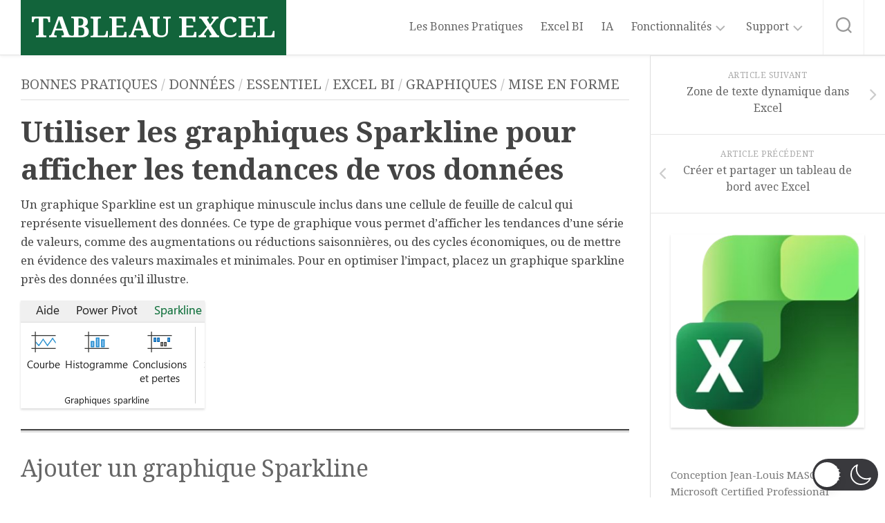

--- FILE ---
content_type: text/html; charset=utf-8
request_url: https://www.google.com/recaptcha/api2/anchor?ar=1&k=6Lc64eMUAAAAAOhIQrzGL4Wde_Zxwo4J2lX926i3&co=aHR0cHM6Ly90YWJsZWF1LWV4Y2VsLmNvbTo0NDM.&hl=en&v=PoyoqOPhxBO7pBk68S4YbpHZ&size=invisible&anchor-ms=20000&execute-ms=30000&cb=hgxwocqlczvg
body_size: 48877
content:
<!DOCTYPE HTML><html dir="ltr" lang="en"><head><meta http-equiv="Content-Type" content="text/html; charset=UTF-8">
<meta http-equiv="X-UA-Compatible" content="IE=edge">
<title>reCAPTCHA</title>
<style type="text/css">
/* cyrillic-ext */
@font-face {
  font-family: 'Roboto';
  font-style: normal;
  font-weight: 400;
  font-stretch: 100%;
  src: url(//fonts.gstatic.com/s/roboto/v48/KFO7CnqEu92Fr1ME7kSn66aGLdTylUAMa3GUBHMdazTgWw.woff2) format('woff2');
  unicode-range: U+0460-052F, U+1C80-1C8A, U+20B4, U+2DE0-2DFF, U+A640-A69F, U+FE2E-FE2F;
}
/* cyrillic */
@font-face {
  font-family: 'Roboto';
  font-style: normal;
  font-weight: 400;
  font-stretch: 100%;
  src: url(//fonts.gstatic.com/s/roboto/v48/KFO7CnqEu92Fr1ME7kSn66aGLdTylUAMa3iUBHMdazTgWw.woff2) format('woff2');
  unicode-range: U+0301, U+0400-045F, U+0490-0491, U+04B0-04B1, U+2116;
}
/* greek-ext */
@font-face {
  font-family: 'Roboto';
  font-style: normal;
  font-weight: 400;
  font-stretch: 100%;
  src: url(//fonts.gstatic.com/s/roboto/v48/KFO7CnqEu92Fr1ME7kSn66aGLdTylUAMa3CUBHMdazTgWw.woff2) format('woff2');
  unicode-range: U+1F00-1FFF;
}
/* greek */
@font-face {
  font-family: 'Roboto';
  font-style: normal;
  font-weight: 400;
  font-stretch: 100%;
  src: url(//fonts.gstatic.com/s/roboto/v48/KFO7CnqEu92Fr1ME7kSn66aGLdTylUAMa3-UBHMdazTgWw.woff2) format('woff2');
  unicode-range: U+0370-0377, U+037A-037F, U+0384-038A, U+038C, U+038E-03A1, U+03A3-03FF;
}
/* math */
@font-face {
  font-family: 'Roboto';
  font-style: normal;
  font-weight: 400;
  font-stretch: 100%;
  src: url(//fonts.gstatic.com/s/roboto/v48/KFO7CnqEu92Fr1ME7kSn66aGLdTylUAMawCUBHMdazTgWw.woff2) format('woff2');
  unicode-range: U+0302-0303, U+0305, U+0307-0308, U+0310, U+0312, U+0315, U+031A, U+0326-0327, U+032C, U+032F-0330, U+0332-0333, U+0338, U+033A, U+0346, U+034D, U+0391-03A1, U+03A3-03A9, U+03B1-03C9, U+03D1, U+03D5-03D6, U+03F0-03F1, U+03F4-03F5, U+2016-2017, U+2034-2038, U+203C, U+2040, U+2043, U+2047, U+2050, U+2057, U+205F, U+2070-2071, U+2074-208E, U+2090-209C, U+20D0-20DC, U+20E1, U+20E5-20EF, U+2100-2112, U+2114-2115, U+2117-2121, U+2123-214F, U+2190, U+2192, U+2194-21AE, U+21B0-21E5, U+21F1-21F2, U+21F4-2211, U+2213-2214, U+2216-22FF, U+2308-230B, U+2310, U+2319, U+231C-2321, U+2336-237A, U+237C, U+2395, U+239B-23B7, U+23D0, U+23DC-23E1, U+2474-2475, U+25AF, U+25B3, U+25B7, U+25BD, U+25C1, U+25CA, U+25CC, U+25FB, U+266D-266F, U+27C0-27FF, U+2900-2AFF, U+2B0E-2B11, U+2B30-2B4C, U+2BFE, U+3030, U+FF5B, U+FF5D, U+1D400-1D7FF, U+1EE00-1EEFF;
}
/* symbols */
@font-face {
  font-family: 'Roboto';
  font-style: normal;
  font-weight: 400;
  font-stretch: 100%;
  src: url(//fonts.gstatic.com/s/roboto/v48/KFO7CnqEu92Fr1ME7kSn66aGLdTylUAMaxKUBHMdazTgWw.woff2) format('woff2');
  unicode-range: U+0001-000C, U+000E-001F, U+007F-009F, U+20DD-20E0, U+20E2-20E4, U+2150-218F, U+2190, U+2192, U+2194-2199, U+21AF, U+21E6-21F0, U+21F3, U+2218-2219, U+2299, U+22C4-22C6, U+2300-243F, U+2440-244A, U+2460-24FF, U+25A0-27BF, U+2800-28FF, U+2921-2922, U+2981, U+29BF, U+29EB, U+2B00-2BFF, U+4DC0-4DFF, U+FFF9-FFFB, U+10140-1018E, U+10190-1019C, U+101A0, U+101D0-101FD, U+102E0-102FB, U+10E60-10E7E, U+1D2C0-1D2D3, U+1D2E0-1D37F, U+1F000-1F0FF, U+1F100-1F1AD, U+1F1E6-1F1FF, U+1F30D-1F30F, U+1F315, U+1F31C, U+1F31E, U+1F320-1F32C, U+1F336, U+1F378, U+1F37D, U+1F382, U+1F393-1F39F, U+1F3A7-1F3A8, U+1F3AC-1F3AF, U+1F3C2, U+1F3C4-1F3C6, U+1F3CA-1F3CE, U+1F3D4-1F3E0, U+1F3ED, U+1F3F1-1F3F3, U+1F3F5-1F3F7, U+1F408, U+1F415, U+1F41F, U+1F426, U+1F43F, U+1F441-1F442, U+1F444, U+1F446-1F449, U+1F44C-1F44E, U+1F453, U+1F46A, U+1F47D, U+1F4A3, U+1F4B0, U+1F4B3, U+1F4B9, U+1F4BB, U+1F4BF, U+1F4C8-1F4CB, U+1F4D6, U+1F4DA, U+1F4DF, U+1F4E3-1F4E6, U+1F4EA-1F4ED, U+1F4F7, U+1F4F9-1F4FB, U+1F4FD-1F4FE, U+1F503, U+1F507-1F50B, U+1F50D, U+1F512-1F513, U+1F53E-1F54A, U+1F54F-1F5FA, U+1F610, U+1F650-1F67F, U+1F687, U+1F68D, U+1F691, U+1F694, U+1F698, U+1F6AD, U+1F6B2, U+1F6B9-1F6BA, U+1F6BC, U+1F6C6-1F6CF, U+1F6D3-1F6D7, U+1F6E0-1F6EA, U+1F6F0-1F6F3, U+1F6F7-1F6FC, U+1F700-1F7FF, U+1F800-1F80B, U+1F810-1F847, U+1F850-1F859, U+1F860-1F887, U+1F890-1F8AD, U+1F8B0-1F8BB, U+1F8C0-1F8C1, U+1F900-1F90B, U+1F93B, U+1F946, U+1F984, U+1F996, U+1F9E9, U+1FA00-1FA6F, U+1FA70-1FA7C, U+1FA80-1FA89, U+1FA8F-1FAC6, U+1FACE-1FADC, U+1FADF-1FAE9, U+1FAF0-1FAF8, U+1FB00-1FBFF;
}
/* vietnamese */
@font-face {
  font-family: 'Roboto';
  font-style: normal;
  font-weight: 400;
  font-stretch: 100%;
  src: url(//fonts.gstatic.com/s/roboto/v48/KFO7CnqEu92Fr1ME7kSn66aGLdTylUAMa3OUBHMdazTgWw.woff2) format('woff2');
  unicode-range: U+0102-0103, U+0110-0111, U+0128-0129, U+0168-0169, U+01A0-01A1, U+01AF-01B0, U+0300-0301, U+0303-0304, U+0308-0309, U+0323, U+0329, U+1EA0-1EF9, U+20AB;
}
/* latin-ext */
@font-face {
  font-family: 'Roboto';
  font-style: normal;
  font-weight: 400;
  font-stretch: 100%;
  src: url(//fonts.gstatic.com/s/roboto/v48/KFO7CnqEu92Fr1ME7kSn66aGLdTylUAMa3KUBHMdazTgWw.woff2) format('woff2');
  unicode-range: U+0100-02BA, U+02BD-02C5, U+02C7-02CC, U+02CE-02D7, U+02DD-02FF, U+0304, U+0308, U+0329, U+1D00-1DBF, U+1E00-1E9F, U+1EF2-1EFF, U+2020, U+20A0-20AB, U+20AD-20C0, U+2113, U+2C60-2C7F, U+A720-A7FF;
}
/* latin */
@font-face {
  font-family: 'Roboto';
  font-style: normal;
  font-weight: 400;
  font-stretch: 100%;
  src: url(//fonts.gstatic.com/s/roboto/v48/KFO7CnqEu92Fr1ME7kSn66aGLdTylUAMa3yUBHMdazQ.woff2) format('woff2');
  unicode-range: U+0000-00FF, U+0131, U+0152-0153, U+02BB-02BC, U+02C6, U+02DA, U+02DC, U+0304, U+0308, U+0329, U+2000-206F, U+20AC, U+2122, U+2191, U+2193, U+2212, U+2215, U+FEFF, U+FFFD;
}
/* cyrillic-ext */
@font-face {
  font-family: 'Roboto';
  font-style: normal;
  font-weight: 500;
  font-stretch: 100%;
  src: url(//fonts.gstatic.com/s/roboto/v48/KFO7CnqEu92Fr1ME7kSn66aGLdTylUAMa3GUBHMdazTgWw.woff2) format('woff2');
  unicode-range: U+0460-052F, U+1C80-1C8A, U+20B4, U+2DE0-2DFF, U+A640-A69F, U+FE2E-FE2F;
}
/* cyrillic */
@font-face {
  font-family: 'Roboto';
  font-style: normal;
  font-weight: 500;
  font-stretch: 100%;
  src: url(//fonts.gstatic.com/s/roboto/v48/KFO7CnqEu92Fr1ME7kSn66aGLdTylUAMa3iUBHMdazTgWw.woff2) format('woff2');
  unicode-range: U+0301, U+0400-045F, U+0490-0491, U+04B0-04B1, U+2116;
}
/* greek-ext */
@font-face {
  font-family: 'Roboto';
  font-style: normal;
  font-weight: 500;
  font-stretch: 100%;
  src: url(//fonts.gstatic.com/s/roboto/v48/KFO7CnqEu92Fr1ME7kSn66aGLdTylUAMa3CUBHMdazTgWw.woff2) format('woff2');
  unicode-range: U+1F00-1FFF;
}
/* greek */
@font-face {
  font-family: 'Roboto';
  font-style: normal;
  font-weight: 500;
  font-stretch: 100%;
  src: url(//fonts.gstatic.com/s/roboto/v48/KFO7CnqEu92Fr1ME7kSn66aGLdTylUAMa3-UBHMdazTgWw.woff2) format('woff2');
  unicode-range: U+0370-0377, U+037A-037F, U+0384-038A, U+038C, U+038E-03A1, U+03A3-03FF;
}
/* math */
@font-face {
  font-family: 'Roboto';
  font-style: normal;
  font-weight: 500;
  font-stretch: 100%;
  src: url(//fonts.gstatic.com/s/roboto/v48/KFO7CnqEu92Fr1ME7kSn66aGLdTylUAMawCUBHMdazTgWw.woff2) format('woff2');
  unicode-range: U+0302-0303, U+0305, U+0307-0308, U+0310, U+0312, U+0315, U+031A, U+0326-0327, U+032C, U+032F-0330, U+0332-0333, U+0338, U+033A, U+0346, U+034D, U+0391-03A1, U+03A3-03A9, U+03B1-03C9, U+03D1, U+03D5-03D6, U+03F0-03F1, U+03F4-03F5, U+2016-2017, U+2034-2038, U+203C, U+2040, U+2043, U+2047, U+2050, U+2057, U+205F, U+2070-2071, U+2074-208E, U+2090-209C, U+20D0-20DC, U+20E1, U+20E5-20EF, U+2100-2112, U+2114-2115, U+2117-2121, U+2123-214F, U+2190, U+2192, U+2194-21AE, U+21B0-21E5, U+21F1-21F2, U+21F4-2211, U+2213-2214, U+2216-22FF, U+2308-230B, U+2310, U+2319, U+231C-2321, U+2336-237A, U+237C, U+2395, U+239B-23B7, U+23D0, U+23DC-23E1, U+2474-2475, U+25AF, U+25B3, U+25B7, U+25BD, U+25C1, U+25CA, U+25CC, U+25FB, U+266D-266F, U+27C0-27FF, U+2900-2AFF, U+2B0E-2B11, U+2B30-2B4C, U+2BFE, U+3030, U+FF5B, U+FF5D, U+1D400-1D7FF, U+1EE00-1EEFF;
}
/* symbols */
@font-face {
  font-family: 'Roboto';
  font-style: normal;
  font-weight: 500;
  font-stretch: 100%;
  src: url(//fonts.gstatic.com/s/roboto/v48/KFO7CnqEu92Fr1ME7kSn66aGLdTylUAMaxKUBHMdazTgWw.woff2) format('woff2');
  unicode-range: U+0001-000C, U+000E-001F, U+007F-009F, U+20DD-20E0, U+20E2-20E4, U+2150-218F, U+2190, U+2192, U+2194-2199, U+21AF, U+21E6-21F0, U+21F3, U+2218-2219, U+2299, U+22C4-22C6, U+2300-243F, U+2440-244A, U+2460-24FF, U+25A0-27BF, U+2800-28FF, U+2921-2922, U+2981, U+29BF, U+29EB, U+2B00-2BFF, U+4DC0-4DFF, U+FFF9-FFFB, U+10140-1018E, U+10190-1019C, U+101A0, U+101D0-101FD, U+102E0-102FB, U+10E60-10E7E, U+1D2C0-1D2D3, U+1D2E0-1D37F, U+1F000-1F0FF, U+1F100-1F1AD, U+1F1E6-1F1FF, U+1F30D-1F30F, U+1F315, U+1F31C, U+1F31E, U+1F320-1F32C, U+1F336, U+1F378, U+1F37D, U+1F382, U+1F393-1F39F, U+1F3A7-1F3A8, U+1F3AC-1F3AF, U+1F3C2, U+1F3C4-1F3C6, U+1F3CA-1F3CE, U+1F3D4-1F3E0, U+1F3ED, U+1F3F1-1F3F3, U+1F3F5-1F3F7, U+1F408, U+1F415, U+1F41F, U+1F426, U+1F43F, U+1F441-1F442, U+1F444, U+1F446-1F449, U+1F44C-1F44E, U+1F453, U+1F46A, U+1F47D, U+1F4A3, U+1F4B0, U+1F4B3, U+1F4B9, U+1F4BB, U+1F4BF, U+1F4C8-1F4CB, U+1F4D6, U+1F4DA, U+1F4DF, U+1F4E3-1F4E6, U+1F4EA-1F4ED, U+1F4F7, U+1F4F9-1F4FB, U+1F4FD-1F4FE, U+1F503, U+1F507-1F50B, U+1F50D, U+1F512-1F513, U+1F53E-1F54A, U+1F54F-1F5FA, U+1F610, U+1F650-1F67F, U+1F687, U+1F68D, U+1F691, U+1F694, U+1F698, U+1F6AD, U+1F6B2, U+1F6B9-1F6BA, U+1F6BC, U+1F6C6-1F6CF, U+1F6D3-1F6D7, U+1F6E0-1F6EA, U+1F6F0-1F6F3, U+1F6F7-1F6FC, U+1F700-1F7FF, U+1F800-1F80B, U+1F810-1F847, U+1F850-1F859, U+1F860-1F887, U+1F890-1F8AD, U+1F8B0-1F8BB, U+1F8C0-1F8C1, U+1F900-1F90B, U+1F93B, U+1F946, U+1F984, U+1F996, U+1F9E9, U+1FA00-1FA6F, U+1FA70-1FA7C, U+1FA80-1FA89, U+1FA8F-1FAC6, U+1FACE-1FADC, U+1FADF-1FAE9, U+1FAF0-1FAF8, U+1FB00-1FBFF;
}
/* vietnamese */
@font-face {
  font-family: 'Roboto';
  font-style: normal;
  font-weight: 500;
  font-stretch: 100%;
  src: url(//fonts.gstatic.com/s/roboto/v48/KFO7CnqEu92Fr1ME7kSn66aGLdTylUAMa3OUBHMdazTgWw.woff2) format('woff2');
  unicode-range: U+0102-0103, U+0110-0111, U+0128-0129, U+0168-0169, U+01A0-01A1, U+01AF-01B0, U+0300-0301, U+0303-0304, U+0308-0309, U+0323, U+0329, U+1EA0-1EF9, U+20AB;
}
/* latin-ext */
@font-face {
  font-family: 'Roboto';
  font-style: normal;
  font-weight: 500;
  font-stretch: 100%;
  src: url(//fonts.gstatic.com/s/roboto/v48/KFO7CnqEu92Fr1ME7kSn66aGLdTylUAMa3KUBHMdazTgWw.woff2) format('woff2');
  unicode-range: U+0100-02BA, U+02BD-02C5, U+02C7-02CC, U+02CE-02D7, U+02DD-02FF, U+0304, U+0308, U+0329, U+1D00-1DBF, U+1E00-1E9F, U+1EF2-1EFF, U+2020, U+20A0-20AB, U+20AD-20C0, U+2113, U+2C60-2C7F, U+A720-A7FF;
}
/* latin */
@font-face {
  font-family: 'Roboto';
  font-style: normal;
  font-weight: 500;
  font-stretch: 100%;
  src: url(//fonts.gstatic.com/s/roboto/v48/KFO7CnqEu92Fr1ME7kSn66aGLdTylUAMa3yUBHMdazQ.woff2) format('woff2');
  unicode-range: U+0000-00FF, U+0131, U+0152-0153, U+02BB-02BC, U+02C6, U+02DA, U+02DC, U+0304, U+0308, U+0329, U+2000-206F, U+20AC, U+2122, U+2191, U+2193, U+2212, U+2215, U+FEFF, U+FFFD;
}
/* cyrillic-ext */
@font-face {
  font-family: 'Roboto';
  font-style: normal;
  font-weight: 900;
  font-stretch: 100%;
  src: url(//fonts.gstatic.com/s/roboto/v48/KFO7CnqEu92Fr1ME7kSn66aGLdTylUAMa3GUBHMdazTgWw.woff2) format('woff2');
  unicode-range: U+0460-052F, U+1C80-1C8A, U+20B4, U+2DE0-2DFF, U+A640-A69F, U+FE2E-FE2F;
}
/* cyrillic */
@font-face {
  font-family: 'Roboto';
  font-style: normal;
  font-weight: 900;
  font-stretch: 100%;
  src: url(//fonts.gstatic.com/s/roboto/v48/KFO7CnqEu92Fr1ME7kSn66aGLdTylUAMa3iUBHMdazTgWw.woff2) format('woff2');
  unicode-range: U+0301, U+0400-045F, U+0490-0491, U+04B0-04B1, U+2116;
}
/* greek-ext */
@font-face {
  font-family: 'Roboto';
  font-style: normal;
  font-weight: 900;
  font-stretch: 100%;
  src: url(//fonts.gstatic.com/s/roboto/v48/KFO7CnqEu92Fr1ME7kSn66aGLdTylUAMa3CUBHMdazTgWw.woff2) format('woff2');
  unicode-range: U+1F00-1FFF;
}
/* greek */
@font-face {
  font-family: 'Roboto';
  font-style: normal;
  font-weight: 900;
  font-stretch: 100%;
  src: url(//fonts.gstatic.com/s/roboto/v48/KFO7CnqEu92Fr1ME7kSn66aGLdTylUAMa3-UBHMdazTgWw.woff2) format('woff2');
  unicode-range: U+0370-0377, U+037A-037F, U+0384-038A, U+038C, U+038E-03A1, U+03A3-03FF;
}
/* math */
@font-face {
  font-family: 'Roboto';
  font-style: normal;
  font-weight: 900;
  font-stretch: 100%;
  src: url(//fonts.gstatic.com/s/roboto/v48/KFO7CnqEu92Fr1ME7kSn66aGLdTylUAMawCUBHMdazTgWw.woff2) format('woff2');
  unicode-range: U+0302-0303, U+0305, U+0307-0308, U+0310, U+0312, U+0315, U+031A, U+0326-0327, U+032C, U+032F-0330, U+0332-0333, U+0338, U+033A, U+0346, U+034D, U+0391-03A1, U+03A3-03A9, U+03B1-03C9, U+03D1, U+03D5-03D6, U+03F0-03F1, U+03F4-03F5, U+2016-2017, U+2034-2038, U+203C, U+2040, U+2043, U+2047, U+2050, U+2057, U+205F, U+2070-2071, U+2074-208E, U+2090-209C, U+20D0-20DC, U+20E1, U+20E5-20EF, U+2100-2112, U+2114-2115, U+2117-2121, U+2123-214F, U+2190, U+2192, U+2194-21AE, U+21B0-21E5, U+21F1-21F2, U+21F4-2211, U+2213-2214, U+2216-22FF, U+2308-230B, U+2310, U+2319, U+231C-2321, U+2336-237A, U+237C, U+2395, U+239B-23B7, U+23D0, U+23DC-23E1, U+2474-2475, U+25AF, U+25B3, U+25B7, U+25BD, U+25C1, U+25CA, U+25CC, U+25FB, U+266D-266F, U+27C0-27FF, U+2900-2AFF, U+2B0E-2B11, U+2B30-2B4C, U+2BFE, U+3030, U+FF5B, U+FF5D, U+1D400-1D7FF, U+1EE00-1EEFF;
}
/* symbols */
@font-face {
  font-family: 'Roboto';
  font-style: normal;
  font-weight: 900;
  font-stretch: 100%;
  src: url(//fonts.gstatic.com/s/roboto/v48/KFO7CnqEu92Fr1ME7kSn66aGLdTylUAMaxKUBHMdazTgWw.woff2) format('woff2');
  unicode-range: U+0001-000C, U+000E-001F, U+007F-009F, U+20DD-20E0, U+20E2-20E4, U+2150-218F, U+2190, U+2192, U+2194-2199, U+21AF, U+21E6-21F0, U+21F3, U+2218-2219, U+2299, U+22C4-22C6, U+2300-243F, U+2440-244A, U+2460-24FF, U+25A0-27BF, U+2800-28FF, U+2921-2922, U+2981, U+29BF, U+29EB, U+2B00-2BFF, U+4DC0-4DFF, U+FFF9-FFFB, U+10140-1018E, U+10190-1019C, U+101A0, U+101D0-101FD, U+102E0-102FB, U+10E60-10E7E, U+1D2C0-1D2D3, U+1D2E0-1D37F, U+1F000-1F0FF, U+1F100-1F1AD, U+1F1E6-1F1FF, U+1F30D-1F30F, U+1F315, U+1F31C, U+1F31E, U+1F320-1F32C, U+1F336, U+1F378, U+1F37D, U+1F382, U+1F393-1F39F, U+1F3A7-1F3A8, U+1F3AC-1F3AF, U+1F3C2, U+1F3C4-1F3C6, U+1F3CA-1F3CE, U+1F3D4-1F3E0, U+1F3ED, U+1F3F1-1F3F3, U+1F3F5-1F3F7, U+1F408, U+1F415, U+1F41F, U+1F426, U+1F43F, U+1F441-1F442, U+1F444, U+1F446-1F449, U+1F44C-1F44E, U+1F453, U+1F46A, U+1F47D, U+1F4A3, U+1F4B0, U+1F4B3, U+1F4B9, U+1F4BB, U+1F4BF, U+1F4C8-1F4CB, U+1F4D6, U+1F4DA, U+1F4DF, U+1F4E3-1F4E6, U+1F4EA-1F4ED, U+1F4F7, U+1F4F9-1F4FB, U+1F4FD-1F4FE, U+1F503, U+1F507-1F50B, U+1F50D, U+1F512-1F513, U+1F53E-1F54A, U+1F54F-1F5FA, U+1F610, U+1F650-1F67F, U+1F687, U+1F68D, U+1F691, U+1F694, U+1F698, U+1F6AD, U+1F6B2, U+1F6B9-1F6BA, U+1F6BC, U+1F6C6-1F6CF, U+1F6D3-1F6D7, U+1F6E0-1F6EA, U+1F6F0-1F6F3, U+1F6F7-1F6FC, U+1F700-1F7FF, U+1F800-1F80B, U+1F810-1F847, U+1F850-1F859, U+1F860-1F887, U+1F890-1F8AD, U+1F8B0-1F8BB, U+1F8C0-1F8C1, U+1F900-1F90B, U+1F93B, U+1F946, U+1F984, U+1F996, U+1F9E9, U+1FA00-1FA6F, U+1FA70-1FA7C, U+1FA80-1FA89, U+1FA8F-1FAC6, U+1FACE-1FADC, U+1FADF-1FAE9, U+1FAF0-1FAF8, U+1FB00-1FBFF;
}
/* vietnamese */
@font-face {
  font-family: 'Roboto';
  font-style: normal;
  font-weight: 900;
  font-stretch: 100%;
  src: url(//fonts.gstatic.com/s/roboto/v48/KFO7CnqEu92Fr1ME7kSn66aGLdTylUAMa3OUBHMdazTgWw.woff2) format('woff2');
  unicode-range: U+0102-0103, U+0110-0111, U+0128-0129, U+0168-0169, U+01A0-01A1, U+01AF-01B0, U+0300-0301, U+0303-0304, U+0308-0309, U+0323, U+0329, U+1EA0-1EF9, U+20AB;
}
/* latin-ext */
@font-face {
  font-family: 'Roboto';
  font-style: normal;
  font-weight: 900;
  font-stretch: 100%;
  src: url(//fonts.gstatic.com/s/roboto/v48/KFO7CnqEu92Fr1ME7kSn66aGLdTylUAMa3KUBHMdazTgWw.woff2) format('woff2');
  unicode-range: U+0100-02BA, U+02BD-02C5, U+02C7-02CC, U+02CE-02D7, U+02DD-02FF, U+0304, U+0308, U+0329, U+1D00-1DBF, U+1E00-1E9F, U+1EF2-1EFF, U+2020, U+20A0-20AB, U+20AD-20C0, U+2113, U+2C60-2C7F, U+A720-A7FF;
}
/* latin */
@font-face {
  font-family: 'Roboto';
  font-style: normal;
  font-weight: 900;
  font-stretch: 100%;
  src: url(//fonts.gstatic.com/s/roboto/v48/KFO7CnqEu92Fr1ME7kSn66aGLdTylUAMa3yUBHMdazQ.woff2) format('woff2');
  unicode-range: U+0000-00FF, U+0131, U+0152-0153, U+02BB-02BC, U+02C6, U+02DA, U+02DC, U+0304, U+0308, U+0329, U+2000-206F, U+20AC, U+2122, U+2191, U+2193, U+2212, U+2215, U+FEFF, U+FFFD;
}

</style>
<link rel="stylesheet" type="text/css" href="https://www.gstatic.com/recaptcha/releases/PoyoqOPhxBO7pBk68S4YbpHZ/styles__ltr.css">
<script nonce="_WZgezERxmP8ZPxASGykaQ" type="text/javascript">window['__recaptcha_api'] = 'https://www.google.com/recaptcha/api2/';</script>
<script type="text/javascript" src="https://www.gstatic.com/recaptcha/releases/PoyoqOPhxBO7pBk68S4YbpHZ/recaptcha__en.js" nonce="_WZgezERxmP8ZPxASGykaQ">
      
    </script></head>
<body><div id="rc-anchor-alert" class="rc-anchor-alert"></div>
<input type="hidden" id="recaptcha-token" value="[base64]">
<script type="text/javascript" nonce="_WZgezERxmP8ZPxASGykaQ">
      recaptcha.anchor.Main.init("[\x22ainput\x22,[\x22bgdata\x22,\x22\x22,\[base64]/[base64]/[base64]/[base64]/[base64]/[base64]/[base64]/[base64]/[base64]/[base64]\\u003d\x22,\[base64]\x22,\x22wrrDvMOZbylBwrw/wpNWSMKSRcOpZsOibm51XsKRIyvDm8OvXcK0fBRfwo/DjMO8w7/Do8KsJ3Ucw5YiNgXDoE7DncOLA8K+wq7DhTvDocOjw7V2w4ctwrxGwp9Iw7DCgi9pw50aSz5kwpbDo8Kww6PCtcKZwrTDg8KKw7ojWWgCZcKVw78oVFd6LzpFOVTDrMKywoU9GsKrw485acKEV0bCgwDDu8KgwoHDp1YKw6HCowF+GsKJw5nDrE89FcO/[base64]/w7XDgcKywprDu0/ConbDosObORHDoD/CkMO9F2B2w5JOw4HDs8Ogw5RGEgbCg8OYFnVpDU8bP8Ovwrtawo58ID9gw7dSwqTCvsOVw5XDuMOmwq9oTMKvw5RRw6PDjMOAw65EV8OrSBTDvMOWwod+KsKBw6TCicOwbcKXw4R2w6hdw4VFwoTDj8Kmw6Q6w4TCs2/DjkgBw5TDuk3CjAZ/[base64]/wpsAXcKGwpHDpXR2wqMtEj8ZCsOuXwXCmEMEJcOTXMOow5DDszfCkn3DlXkQw5XCpHk8wprCoD56ARnDpMOew4Mkw5NlGQPCkWJNwoXCrnYFLHzDl8O8w6zDhj9DXcKaw5U6w4/ChcKVwq/DgMOMMcKMwqgGKsORecKYYMOIB2omwp7CscK5PsKdQwdPKMOwBDnDs8Ohw40vUjnDk1nCoDbCpsOvw7XDjRnCsibCl8OWwqspw4hBwrUdwpjCpMKtwonCqyJVw41nfn3DpMKrwp5lZ34ZdG5NVG/DmsKwTSAjBRpAb8O1LsOcAMKlaR/CpMOZKwDDrMKlO8KTw73DgAZ5By0CwqgEbcOnwrzCqwl6AsKfTDDDjMOvwplFw70KEMOHASLDgwbChhA8w70rw7PDn8KMw4XCvEYBLnxaQMOCJsOLO8Olw6jDmzlAwqzClsOveQQ9ZcOwfsOswobDscO1IgfDpcK4w4ogw5AdVTjDpMKtSR/CrlRkw57CisKWScK5wp7CoEEAw5LDt8KYGsOJE8OWwoAnEE3Cgx0+U1hIwrzCszQTB8KOw5LCihvDnsOHwqI5Kx3CuGzCgMKgwrlYN3dJwqE/SU7CiD/CiMOIex40w5HDiAclQnEiU24UfxzDky9tw6c5w59CL8KHw4puasOPdMK9wqZOw7wLIC5Iw6zDjHZWw5EoDcOmw6MQwqzDsXXCjRUqd8OMw6xOw61tAMKSwq/DuQPDoS/ClMKrw4/DvVx/HQh+woLDgSIfw4nCsizCgnDCumkawqZbdMKtwoAXwqtsw4oMAsKLw6bCssKrw6xefVHDmsOXDwsaP8KACMODdTfDnsOLH8K7FgJaV8KramfCs8Ozw5rDs8OGDzPDlMOow5HDkMKeCykXwpXDtFXCkWQbw5AhW8KuwqlhwoQ+asKkwr3Crj7Dni8Lwr/CgcKzACLClsOnw6AvJ8K0BQ3Dvx3DgMOWw7fDsxrCqsOJViHDhDrDmxV3ccOUw4sFw4ARw5wRwqFewpguU04xMGJDMcKcw4bDu8KbRn7CpkjCsMO+w7pcwpnChcKBegfDpTpnS8OxFcOwGBnDmQwWE8OeBj/CtWfDl3EYwoJldQ/DhQVew5oPFQ/DhmLDt8KoYBTDo1zDnW/[base64]/w7LCtsK6w4nDnl/Cg3DCoMOYw4jCjRfCpi7CjsKTw4MYw4BdwrFQdywswqPDvcK9w4gSwpLDkcKUGMOBwplNHMOwwqoKe1zCp2Bgw5V5w5AFw7IAwpfCqMOVOVvCk0vDjT/[base64]/QkDCq2JETVLDicKOwotGN8ONw4TDssK3RmPCtw3DrcO8I8KIwqIywrPClcOzwo/[base64]/DkMOxGMK9WcKMf1N/wp7DrVI9DQXCmk5ONsKnSTpywpfCoMKfEm7Dq8K4E8KGwoPCmMOWKsOhwo8bwpTDk8KfIMOWw4jCuMKTQsKZDwHClnvCsw4hbcKRw5TDj8OawrR8w7IQE8KSw74jHDnDgDhsHsO9IcOCcz0Sw4hpe8KoesKNwpbCj8K+wpZ0TAfCk8Ksw7/CihHCvSrDlcKwB8KYwqHDinjClXDDr23CuEE+wq0cb8O7w7/DssKmw4ghwqbCp8OKRzdaw5tdcMKwf0dVwqV/w6XDpHhZanPCqzvCn8KMw4ZHIsO6wr4PwqEyw47Dv8OeJGldw6jClkI3LsKsH8OzbcORwpvCj3w8TMKAwqXCmsO+FGNGw7zDjsKNwpMCTcKWw6rCvGZHdz/[base64]/w64gIsO4OVvDomjCt8OXBl3DrcK1wqvCgsOZDg9Rw5TDmT5iSifDi0vDplYpwqU3wovDscOSNzNMwrABecKCIC7CsG5jRsOmwqnDnRHDtMKywp8YBBDDtwIqOWXDoQE1w5jDgzR/wovCqMKDe0TCo8OPw4DDsT5ZCFU5w5pRFGXCnXcZworDj8Kew5LDjgzCmsOxbGrCt0PCoE8pOgAmw74mecO4McKUw7fChjzDg0nCjkdwK1AgwpcYBMKmwqlhw4wnYH8eaMOMRwXCtcOPWAAkwpfDpzjCmxbDjW/DkGYnG2pYw5kQwrvDt3/CvF/Ds8OlwqQbwrbCiUUhBQ5Nw5zCgn4LPDNqGzHCt8OHw5Yawqk6w4EYbMKuJ8K3w64twpMrZU/Ds8Oqw5oaw7rChh0uwp0/QMKKw5nCjcOUPMOmBl/Dj8ORw7PDmQ9JaEI8wrsIDsK6P8KZBR7Ck8OWwrPDl8O7DsKnLV0gHElHwpTCuiIfw7LDgl7Cgw4WwoHCkMORw4jDlzvDr8KYClYqT8Kqw7nCnnJTwqHCp8OBwo7DvMK6MTLCgm0eJSNydw/DjnLCoWnDkHs/wqsWw4PDlMOgRRgRw4rDi8OTw48WWFvDqcKhUcOUZ8OYM8KbwrFXJkIhw5Bkw5HDsEDDv8KnacKLw6jDv8KBw5LDlFNua18tw5JZJcKzwrshOj7DoBXCssK1w5rDv8K8w5LCmcKSH0DDhcK+wpbCuVrCvMOiBlfCvcO/[base64]/wo3DgBfDs8KjwrTCjsOIdj9Ywq3Ci8OSUMOGw7TDuB/CmC7CosKTw47DucKYNWHDjVDCmFDCmMKUHMOEIkdIZwYuworCpg98w6jDr8KWRcOXw5nDuEFYwrtMe8Kpw7UILB0TXXfCnyfCgG11H8Orw6BhEMO8woA3BT3CjzdWw6zCu8Kve8KMd8KcdsO0wrbCi8O+w71KwrAWQMOZXWTDvmd3w5bDiDfDiy0Gw50gGcO/wr9GwoDDm8OKwqBeBToRwr7CpMOsRl7CrMKlZcKpw7xhw5w5K8OqFcOgLsKIw54qWsOCXi3Cgl8tQHwJw7HDiUknwqzDnMKUTcKLYsOqwo7DvcO2PnzDlsOhXyc3w5jCqcOnCMKHBVvDncKRGw/CmMKHwqRJwpZvwo3Do8KWR2VZE8OgXn3CuHZzLcKhFg7CgcKjwo5PbzvCoW/ClHDDuB/Dkglzwo1gw5XDsHLDvFIcWMOwLH0ow6fCtsOtKGjCoGrCp8KIw74bwoAww7QHZ1HCsRLCtcKpwrZVwrIiWlUnw78dPsOnRsO5e8Obwpdgw4bDmiQ+w5bDosKSRxrCkMKZw7RzwpDCtcK7E8O6bnLCiBzDtGPCk2TChx7DkFZmwphRwo/DmcOPw6Vkwok+I8OaKzVbw6fClcORwqLDpXBvwp0Ew4rDuMOOw7tdUWLCo8KVVcO+w58Hw6jCiMKhMcKxK1c5w6MVAgs9w5nDmmjDux7Cr8KSw6Y2GHrDpsKdDMK8wpdpM17DtcOtOsKJw7vDocKoUMK4RWAudsOsEh40wq/[base64]/Cq8KFwoMJPMKpbsOCRsK1w5IcecO0FQAgEcKGKRPDlMOFwrVdCsOANg3DtcK0wq3Di8KjwrpKfGM8KwsYwqfCn243wrAxfnHCuA/DssKQFMOww5LDsjxpSWvCpCDDpmvDs8O5PcKRw6bDghXDqnPDusO1fX0MasOGIMKPaXVlAB1UwpjCp2dIw7HCt8KTwrVIwqLCpMKWw4RNF1A/IsOFw6rDt01mBMKgWjEjOlwZw5EHG8KDwrXDrEBMJWBQAcO6wrtQwogEwpbChcOSw6Mlc8OYacKAIizDr8KVw5t8f8KaDSJ/QsO7JyjDtQ4Vw7wYF8OABcOwwrpQeRE1eMKPQizDkxlcdz/Cj1fCnSVrbsOBwqvCtcKbUB9zwoUbwo1Uw7N3ZBdTwoMVwpTCmSbDhcOyJEI7TMOEEBd1woUPZCZ8Lx8RLysADcKfY8KQdcOyLl/[base64]/w6t0woNpLwp/a1vDkcKYw6wdHGXDj8OfXMKhw6fCgMOPQcK/YEbDuW/Cjw4RwoHCmMObdgrDjsO8P8KEwowCw6/Dti04wp9TDk0QwqTDgkDCk8OcNsOiw7fCgMKSw4LCiEDDt8KOXMKtwqNswpbCkcK+w7vCt8KrKcKAcn5/ZcOnMDTDhi/Do8K7H8O7wpPDs8OSGy87wpvDlMOhwqYuw4DCpV3Dt8O1w4jCtMOkw6LCp8OIw6wfNwJNHC/DsF8ow4sIwr5ZDkFeNA/DvsOhw4vDpHvCjsOqbD3ClzfDvsKOB8KtUlLCscOdJsK4wo5iEl5mB8KXwolXw6HCgjdYwr/Ct8O7GcKXwqsnw6EeJ8KIKwjCicO+A8KLOwhBwrTCqMOVD8KDw6t2w4BRLxNbw6vCuws6csOaL8KvRDIywp8dwr/[base64]/CvMOtZcO/YGwRWiFpwqlIdwLDuDxow6vDmWfDgAsJRHXDsivDhMOFw6Q8w5fDtsKkDcOjWWZmZ8O0w791BhrDsMKjFMORw5LCpBQWbMOowqxvRsK9w5BFbw9rw6pUw7jDkBUZUsOcwqHCr8ORBsOzw74/wqs3wrhUw5ghGT8Hw5HCmsOUVSvCoRkFU8OQKcO/KcO7w7cqEzvCh8O2wp/[base64]/wp3Dl054XVvDnBhkC8KJXkpXw7VpIDF2w6TDrMKvOUpgwoNPwolKwrkFCcO0ScO/w6PCmsKbwpLCiMOzw7NnwrfCoiVswqTDqC/[base64]/DgcObZF/DuhxDGMKOwooFclzCjsKBwoV8DUkIQsO7wpjDkDDCt8KqwrgWYyLCmEANw5BrwqdmJsOLNQ/DmnfDmsOJwrQxw6ttOT/CqsK2e2bDl8Oew5bCqsO8eTVrIcK0wo7DsT0+SEJiwrw+KjDDn23Cn3oBU8OjwqAFwqbColvDk3bCgTPDrEzCtwnDp8K6V8KJOn4fw5RbJDh/w4oXw4snNMKiKSQFa0UbBGsKwrPDj3nDkQPCv8Otw7whw7kbw7LDh8Kcwpl8V8KQwrzDpMOLIhXCgGrDksOrwo4tw6osw74wFUbCrDNNw4U/[base64]/[base64]/Z34hTyPCuMOHfsKvw7bDqEHDunXDusOfwqnCjiBOIMKowrfClRXCtkLCjMKIwrXDssOvRFBGHnXDvVsUe2VZKMOWwqvCtHZuSEl/FwDCo8KOfsOEbsOELMKEAsO1wpFiNhbDrcOKBFzDm8Krw5dRM8Ovw7YrwoLDk2EZwqvDqnhrPMOiVcKOXsKOHwTCg2/Ds3hXwoXDgUvCi0QCAgnCr8KNasOgBA/CuDllNsKVwpcyLAXCqhVUw5NpwrrCgMOywrEnQ3/CgEXCrTkBw77Dgil7wqDDi1dywoTCnV84w6DCqQ0+woYiw7E/wqEyw7N5w7MxKcKYwoPDn07Co8OYEsKNf8K2woLClglXfAMNecK2w6TCgMOYAsKrwqVMwq8YDSBdwoXCgXAgw7rDlyR6w6zDn2dyw54ow5LDtgxnwrEkw6zCt8OcTy/DsywAOsKlZ8ONw57CgsOEa1gbGMOzwr3CoivDs8K8w6/DmsOdeMK8OTs6bQINwp3ChmVqwpzDv8Kmwr05wpE1wpXDsQHCicKWBcKYwo8nKCYoVsKvwo8Jw4zDt8OOwoBlUcKxE8OzGUnDksKgw5rDpCXChcKQRsOZdMO9JWdJJwURwo1Dw5QSw6jDvTzCrAYtEsOLVCvDi18YQ8OGw4XCt11KwofChxp5AW3DgV7DujMSw7d/MsONcxhqw4g8IjxGwoPCjj3DtcODw6RVAsOHIMORFMKzw4UGBsOAw5LDpsOwc8Kqw6jCgsK1N1rDnsOCw5oHAlrCkBnDiSI/OsOSWwQ/w5TCtEzCisO/CUXCnl1dwpR3w7bCncK1wp7Do8KxaQHCvVrChMKOw6nCh8OsYcOEwrgVwqvCu8O/[base64]/Dqm94I0Auw6/[base64]/wr5WwrjDi8KMw4bDoREPKMOJwrTCmsKKw5N9ccK5WX3CpMOLAQHCjMKjX8K2V1lVRlN7w4wye2RUUsOPS8Kdw5rCgsKgw7YKRcKVYMK0MR4MMcKQw7bCqlDDq3TDqHHDtHRtHsKvRsOVw4J7w6Igwq9JATvCl8KMXCXDocKWU8KOw4JFw6ZMC8Ksw5/[base64]/Cl3PCtysQwr7DmcOIaARnw5FHKl/CpMOhw5vCnwTDqCXDuyjCsMOwwrlQw78Xw57Cg1bCo8KAWsKGw4IcREpJw60zwplQTXJZYMOGw6J5wqHDuA1nwp3Cg0bCmkjChE1Ywo3CucKcwq7DtVIawoo/[base64]/w6DCn8KLwq1Rw5QvwocOw5jDgH/CvELDiVjDmMK5w5zDgy5UwqRlWcK4YMK8F8O2wpHCv8KrdcKiwoEqMzRYJcKgF8Omw7EfwrRreMK4wpYpWQd5w7xadsKqwpsww7rCu3tkP0DDs8OZw7LCjsOkM23Ct8OWwqpowowtw48DMcOaVDRHGsOMNsOxK8OScEnCinRiw6jDoXwRw4hrwp0sw4XCkFoNCMO/wqHDrlgMw57CnUTCvsKyC3jDr8OiMF9kc0EvAcKPwqTDiGfCjMOAw6jDlifDr8OXTAvDuQBfwqJ8w5M1woLCjMOMwoULA8KTWBfCgCnCqj3CsCXDrQcYw7rDkcK5Gi0hw6wdacO4wo8sXsKtRGQma8OwK8ODRcOxwp3ChE/CqVADEsO1OjbCiMKrwrDDmkE7wp9YFsO4HcOBw5LDgB9Cw4zDkm1Fw6bClsOhw7LCuMO5w67Ci2zDonB7wo/CkwrDo8KBNltAw6bDrsKWBSLCtMKAwoYLA1jDrFTCmMK/[base64]/DrMKew7FTMmwGwpTCmkfDt8KPDWoLw4ZsS8Kkw78+wox+w5vDmlLCk19dw4Q7wr4Qw4jDscOTwqzDi8Kzw5cpLMKKw63ClT/DgsOEVlvCmXHCtMO7PQLCuMKPX1TCr8ObwqgxNgQZworDpnQudsOtVcO+wqLCvj/CjsKZWcOvwonDjQp4JBrCmB/CuMK9wpx0wp3Cp8OJwpTDijzDvsKiw5TCpBQswqjCqQXDkcKRNQcPHgPDkcOQS3rDm8KlwoIDw6zCuH8Tw7VSw6LCow/[base64]/Du8Kxw63Cp8Kww49AwqB2IDrDqkNjw4nCnMKxBsKkwrPCncKrwpcwB8KCOMKewrFiw6c2W10LbRXDtsOow7TDvBrCsUPCq1PDnDF/e08YNAnCjcKGNlpiw5PDvcKEwp5qDcORwoBvECTCjk8Dw73CvsO1wqPDh0sDPhfCsGMmwodSFsKfwqzCozPCjcOww68gw6ciw61Gw7o4wpnDhMKlw6XCjMOKDcKgw6lBwpTCoXtZLMOkX8ORwqHDscO4w5/[base64]/CgC7CssOzw7XCqxx5fsKwH8ORw5vCkFvCmgHDusKCLAs1w5VRSDDCnsOtfMObw53DlRbCpsKKw6QOe39dwp/[base64]/ChsKGT2PCpMK3w6QfAxLDo8K9wqZSV8KFMRLDvw8twpV5wpLDjsKcd8OhwrPCqMKLwqLCvG5awpDCicKQOTfDnMORw7dDK8KDOh4yG8KYdcOZw4PDhWoAHsOuYsO4wofCsETChMOOVsOcIFPDkcO6fcK5w4w4AT9HNcOAIsO/w6XCkcKVwp9VMsK1LsOMw4tbw4DDoMOBGBfDsU5lwohcUVBIw5nDlmTCgcOhb1JEwqAsLUjDosOewqzDnMO1woDDncKJwqvDqTQwwo3CkVXCksKKwocVfyjDtsO8wrHCncKTwoQcwoHDkSgLcTvDtj/Cjg05YCPCvxRawo/DuFBVGsK4JEZqJcKaw4PDlcKdw7fDoElsHcOjMcOrO8Okw4E8cMKNAMK8w7rDlkrCtMKPwrxYwprCszQcEFnCuMOfwp4mLmQkw7lOw7I/[base64]/TVLDr8OMDHLChDbCtsK7MifDiMKsw7fCmcKOGGtII3JCKMK6w4wsOEDCjUIPwpTDnxxPw5pywpXDrsO6KsOqw4/DoMO1AXbCmMOhHMKTwrxXwpDDsMKiLk3Dq0kdw4DDhWoCFcKmVhhIw4nClcOTw6TDkcKpGULCpiUuDsOkC8K/[base64]/Dn8KywqfDrkPDkk0zw4PCk8O8HsOESS/DvUjDoWXCpsO9ZxoWUFHCrAbCs8Kvwps2FCpnw5DDuxYibXHCj3fDuh4pWmXCgsO/dMK0FCptw5VjTMKWwqYyTCVpZcOIw5XCpcKgMwlRw7/DjMKnIHI2V8O5A8OAcCDClzgHwrfDrMKvwqwvIA7DsMKNJ8KrE2LCigDDnMK1bTNsB0LDosKewq4awokMJsK+dcOQwrnCl8OKS21ywpRaX8ONHMKsw5vCtkJAGcO3wrdsHEInB8OAwoTCqDPDlMOEw4HDmcK1w73CicKlLsKXZS4EKA/DmsK0w6cIM8ODw7LDlWLCn8KYw4rCgMKUw4/[base64]/woxWwofDsMK3wovDmBdULsOzSsKgJULDk1PCnsKTwqvCuMKww63DkMO2Hy0ewrRWFzNQG8K6fHnDh8KmTcO1fcOYwqLDrlXCmh8QwoQnwplCw7/Cqjt4L8KNwprCkFUbwqJnDcOpwoXCmsOVwrVPFMOoZyJQwrXCusKBf8KnKsKPZcKtwoRqw4XDlH4gw693AAI/w4jDtcOswonCmXR3YMOaw6/DtcKybsOQQsOFVjh9w5QWw5vCqMKWw4XCmcKyD8OTwoABwoYRWMK/wrjChlddTMOVHcOOwrF+BXrDpn/DpxPDp3jDtcKdw5onw6jDscOWwq5SDhXDvzjDmEBqwokeW0bDjV3CucK+wpNmPAFyw5bCmcKCwprCpsKIC3ofwoBXw5xZPwwLbsOdZgvDqsOaw7LCu8KKwqHDjcOHwq/[base64]/Ds8Kmw6/[base64]/DuF3DoSoQwqA7wrlOwrs+NsOETMKyw7IJYWDDskfCvlPCnsOoezh7VRMxw6rDiW1lNMKfwrBiwro/wr/CjkTDscOQFcKES8KpHsOZwpcBwrAAeE8LMlpXwrQ6w5wzw5sXZAXDj8KCfcOJw5ZBwq3CscKew7LCkkRtwqTCncKRDcKGwq3Ch8KfJXvCj17DnMKswpHDm8KNRcO3EzrDscKBwrPDmjrCt8OaHzLChsK3XEcYw68Sw4/Dq2/DtmTDssK+w4haIWTDqk3DkcK6esOCd8OFTMKZTHHDmi0owqcCesOCIUFjVhIaw5fDmMKATXLDkcOPw43DqsOmY0ADezzDgMO8ZsOGBicAVVIdwobChRx/w4fDpMObDi0Gw4rDscKPwqhywpUtwpLCngBHw6oaGhoRw6nDt8KlwqrCriHDuTtGNMKVC8O8wqjDjsODw6cJB2VsORs4Y8O4Y8KKGcOTDFXCqsKJPcK4KMKWwr3Dnh/CqBsMfWUYw67DrsOFMzTCksOmAG7CrMKhayDDmxTDuULDtCbCnsK/w5g8w4bCkl55XErDocOgesKLwp9PWEHCpsO+PiQbwotgBjUGNlktw7HCmsOCwoxxwqzCn8OBN8OpKcKMCjPDs8KfIsO/GcOHwpRcRyLCtsOtJMKKOsOyw7ESNDN+w6jCr20zSMOawqbDi8OYwqRxw53Dg2lCLWNVd8Kgf8K+w7RMw4xqQMKqMQtIwrjCulHDhEXCvsKWw6/[base64]/DkH3Cv2/DpQjDizPDmsOfwq1bw5bCuMOuwp9DwpZnwqsvwpghw6XDoMKkdh7DrGnCjALCoMOPecORRcKwIsO9Q8KFKsKFMh1dQgjCsMK6HcO8wrMBPD4jGcOzwoBjJcONEcKBCsK3wrfDlMOrwp0IaMOPNwbCnCHDnmnCgHrChGtnwosAYUYcTsKOwqLDrl/DviAQwo3CiHHDv8OUWcKywoFSwoPDjcKxwrU3wqTCuMKxw7xFwotNwq7DmcKDw7LCgRjChBzDgcODLhjDjcK9V8Odwr/Csn7Dt8Kqw7RPScKSw6c7J8OnU8O4wq0OPsOTw7TDq8OwS2nCj3DDvFAPwqUUCQRLAyHDnS3ClcO3AzBvw48kwpNww7PCu8K5w5MmCcKGw65Xwps8wrHCozPDpGrDtsKQw5HDsU3CqsKbwpTCuQ/CpsOpb8KePgLCvRrCq1nCrsOqEFpJwr/DtsO3w6RgSwlmwqvDhXfCmsKpSDTDvsO2w53CtsKEwpnCq8KJwpE+wovCjETCoCPCj0LDkcKBN1DDrsKhGMOWZMKkFhNJw7PCiF/DuDwBw6TCosO+woNpH8KJDQpRKMKcw5UqwrnCssObNsOVeghRwqXDsn/DnmkpNBXDucOqwrRFw7B8wrHCjHfClMO7Q8ONwqI6GMOHBMOuw5jDk28xGMOsUAbChgHDqD0WUsOzw7TDnD4xMsK8wrFWNMO+fRDCosKiIMKnCsOKOz3DsMO5I8K/EG1STlLDsMKqMMKwwqN/LEJIw4NeaMKBw5LCtsOxOsOZw7VERw/[base64]/DrxhTworDt8O6wp/DisOIw4xRwrZpHVoqKsO4w63DgTXCkHcRcA3DvcOmVMOPwrfDj8KCw4HCisKjw4LCtSBXwptYK8K7aMKEw5vCoEICwqA/asKmNsOsw73DrcO4wqdTG8Knwo4pI8KMNCdCw5HCt8Knwq7CiRYbSwhZCcKow5/DvzADw6w5bsOrwqFocsKEw5/DhEtowq8cwqpbwqAuwoLCq0XCq8KXAAbCh0bDtsOYJWHCosKoVC3Cj8OEQm0qw7rCt2PDssOwU8KDQR/Cn8KWw6DDtcKDw5zDu1oQbHhZH8OyFVlcwrhiZMOkwqxiJ21Aw4bCoEFVJz5Ew4/DgMO2A8Ozw6pVw75Hw6Y+w7jDvmhlAR4FOzlSJ23Cq8OPHDYACVbDoEjDuDnDmsOPMX8TZmwfOMKRw5rDoAVLPC1vw5fDusOtYcO/w74TMcO+eQlOCV3DvcO9VxTCsmR+VcO5wqTChsKWDcOdH8ORK17DjsOQwqHDsgfDnFxzVMKDwq3DncOrw552wpsiw5vCoRLCixB5WcOVwq3CsMOVNi4maMK2w71Qwq7DmmTCocKgVVgRw5AZwodJZcK7YSY6YMO/UcOJw4fCvhxCwr90wrrDnng/wqovwqfDj8OuYcOfw7vDtXZqwrROajssw6PCusKJw5/[base64]/CkU3DnSMJdsKjwq0/AHk/HsKLQcOmwonDi8Kfw6jDp8Kww55xwpjCqsObCcOAD8OmTRzCrMO3wqBCwqQEwqEeRF3CojnCsgZXPsOGMkfDhsKIMsKkQHTDh8OIHMOpQUHDocO9XgfDsgrDuMO9EcKuIm/[base64]/wr/CkMOtwo/[base64]/McOlwqzDnwzDjcOPw6zDknPCrsOpwoQzGljCk8K7FcO3X2t/w6d3wrrCgsK8wqLCh8Kcw5pVeMOow7N7d8OMM3I0c0jCi3jCiibDh8OBwr3Cg8KTwqTCpyZaGMOdRTnDr8KTwptdP2/Cl0PCowDCpMOQwrDCt8O1w45zaXrCsi/DuB9nKMO6wqnDqHLDu37Cn2Q2FMK1wpZ2GXwIKMKwwoYrw6bDqsOow7VwwofDiyc9w7zCmxPCusOywo9eYl3CjXfDhl7CnUrDucOewrxywr7Ckl5gD8O+Q1/Di0RJPVnCuw/[base64]/w4zCgsKAYE4rYyhTwqpJw5tfwrfDt8Ofw5XDtQvCvTPDj8OOITnCucK2H8OVW8KWY8KSRCXCoMOZwqIDw4fCjCtQRDzCn8KiwqcrDMOBM2nDlgLCtHk6woYjfyFDwqktfsOIHnPCqwzCksODw45/[base64]/[base64]/DpcO/ajNuwqpJwqJ9woPCjnHCqsKiw505JcOCLcO9bcKiSsOwH8OROcKqVMKQwqMmw5Egw54tw51RQMKWIk/CsMOMNwo4SQ8MAMOmS8KTMsK0wrpLRjHCmnHCv1zDhcK+w4B7WUvDtcKlwqTDosOJwpbCtcKMw5x/QsKtYRAMwqTCtMOtWADCkV5scsKzJ2zCp8Knwol/ScKYwqBmw73DicO2Dg5pw4bCoMKvIUc1w5/DgQTDi2zCtcOcDsK1DCcJwoPDkyHDrSDDiBlIw5Z+LMOwwrTDnDdgwqV3wowtG8OuwposQh3DozvDtcKJwpBAc8OCw6Jrw5BLwr1Iw7ZSwroWw4HCqsKWC3rClnxjw60Pwr/DuQPDgFJ5w45LwqN/[base64]/[base64]/DumfCs8OFR0dfZcOmw5bCgHxVOhnChsOFPMKFw6XDtyrDvMO1GcOxLVtzZcO3VsO4YgcUbsOoKMKMwrHCosKFwq3DjSZAw4J3w5LDicO1DMOKT8KIPcObHcOCV8Kow7PDoUnCiHXDklxLC8K1w7LCv8OWwqTDicK+XcKHwr/DtVEdDhrCnAHDrxtJJMKEwoTCqhnDi11vD8OBwpM8wo5GDXrCtXc2FMKtw5vDn8K9w5hIKMOEIsKWw5lSwrwMw7LDpsKBwpUHYkzCgsKnwow+wrAcMMK/ecK/w4jDhzIrd8OIWcKTw7HDisO5YCIqw6fDhwXDuwnCqQ9AQR0yNRvDgMOpABkNwpPCnkjChGXCvsKAwq/Dv8KRXm3CuQrCnDdPTW7CpF/CkiHCocOmDA7Du8Kyw6/CoUNow61xw6bClRjCucK9AMOOw7zDpsOnwoXClghkw6jDhB5ow4TChMO1wqbCo1lCwpPCrEnCo8KZMcKKwrvCo0M9wpp+dELCs8KBwrwgw6JkVUFvw6/DtGsiwqZkwqfDgiYJFDdNw7o0wpfCvWcwwrMKw4zDllnChsOHFMOJwpjDmsKhYsKrw4oxdcKIwoQ+wpIUw4HDjsOJKGIKwozDh8OrwrtMwrfCugjDnMKNJSHDiAMzworChMKUw4J/[base64]/DkDTDuMO9w7LCigBswrE4bXYSw7I2wokJwpPCnE/Digocw7NdWkHCqMOKw4zCm8Oya3F9bMK9JFUcwoR2TcKZfMOjXsK7wqFzw6vDkMKbw7daw6J7dMKDw4jCuV7DsS9nwr/Cr8O2O8KrwoV/C07ClhHDrsONFMK0e8KgPVzDoG8lE8O+w5DCssO2w41XwrbDpcOlP8OwIS5GAMKASA9NS1bCp8Kzw6IowpLDkgrDl8K4WcKlwoIvasOpwpXCq8KQGHTDs0/CnsOhdcO0wpLDsQHCrjMWXMO4CcKNwpXDgS/DgcKFwq3DucKIwokiBzrClMOoP2ocRcKKwp8ww4AFwoHCumZGwp0CwrHCohI6WEFGMSTCgMO3Z8KGewUUw6RpdMOSw5YqUcKLwqM5w7bDrmoDR8K0NXFwGsOzb2vCqUHCmcOvNh/[base64]/[base64]/DhHMewqMqJsKZSUDChyJ4wrEFwqzCpwHDgMOvw65dwqoQw4IPV2vDrMOswo90BmRRwr/Dsi/CqcKxc8OjVcOJwo/CvSl7GD58dTDCjmXDnCXDjUrDvEkQag04NsKICzvCpFXCimPDtsK4w5nDrMOPE8KkwrA1HcOgLcOHwrnDnmDCrzBtJMOCwp0yBz9pfXkQEMO/RzvCssOwwoQ/[base64]/wp94G8OEB8KTa3XDgcKOwp7DvBQybjg0w7I4TsKuw6fCp8O4clB6w41tE8OdbBnDjMKawp1KT8OOWGDDpsKULcKLLFUDT8KtEytGBjQzw47DgcOPNcKRwr5VakLChjvChcKfbTkEw4caJsOlJz3DmcKtSzhKw5TDhcKlARBAC8KOw4FQPzRUP8KSXEjCn0/[base64]/CpSvCmx/DrcKuMcK2VnbDusOXw6/DoGpfwpvCiMO+wrXCkMOBdcKVPH93HcKPw6ZGJ2vCo1/CiAbDlsOgCl5mwrNjUiRNR8KMwprCtsODS0/CoBcpYmYeZ0TCn0hRKmLDt1fDsAt4A2PCvsOdwrnDhMKdwpjCiW0Yw4XCjcKhwrMtMMOlX8KDw6obw7N5w4vDjcOIwqVdIXxsTMKMbSAVw4BGwpJvPAJSdk/Cp3PCucKSwrNiPjcnwrnCpMOaw6Ytw77ChcOsw5QfSMOmYHzDhiYqfE7Cm1HDksO6wp8kwphJBwJ4wp/CsRtneUxaZMOWw6vDjhTCk8O4J8OcLTYjYnLCpE3CqMOww5DCuzbCrcKfE8K3w7UKw67DssOKw5BeDcOfNcOsw6nCrgVmDz/DqD3Cpn3DvcK1Z8O8EQN6w5UzEw3Co8KJC8ODw7Erw7ZRwqs0w63CiMOVwqrDojozO13CkMOdw4TDkcKMwr3DgA4/wqBLw5fCrH7CqcO0IsOiwp3Cn8OdbsKqXSRuN8OYw4nDiw7DicONQMOSw5R8w5QswrjDu8ONw7zDkGbCvsKvGMK3wpPDnMK1acKDw4w3w7kaw45KDcKMwq4uwqt8QgbCq1rDt8OwDsOIw6LDtRTCpxNfbm/DosOkw6nCv8Obw7TCkcObwobDrznCjUA/wohWwpHDgMK8wrXDncOfwozChSPCosOYM3ZLMiBkw6TCoyzDlcKzfMObJcOmw5jCtcOfFMK4wpnCmFfDn8OtaMOrMw3DsX8ewoNTwpB9VcOEw7DCoh4HwpZJPxxHwrfCsUjDtMK5W8Kww6LDkgIEDCLDmxYbdkTDiA1/w6AAPcOEwrBHXcODw4s7wq9jR8OhXsOywqXCosKNwpUGBXvDkXrCk0ALYHZiw6gBwpHCtcKzw4AWbMO6w4HCnD7CnhHDplDCnsKQwqc9wozDocOGYcOYcMK6wrE/w786OArDtcOmwobCicOPO1jDvsOiwpnDpjcyw40twqh+w7l1UlRVwpjCncKXYyN8w5paeTEaBsKLZsOTwosbdXDCp8OfJyfCnkhlK8OtOzfCn8OrMcOsCmFHHRDCtsKGHCZuw6/[base64]/CqmHCmUdewpTCicOFw4F/[base64]/DlsKrwovDiRPCq8Oow5DDuxjCpApOw5gHw74Swr9Mw5rDoMOiw6bDtsOIwo8ARyEgB1XCkMOJwrQyesKKF2Unwr4Vw5vDo8KnwrQ8wogGw6zCtMKiw4XCr8OBw5o8AVvDpm7CmEEtw4orw7F/w67DrBctwpUjZsKlXcOywonCnS9Nc8KKPcODwphFw5hzw5wWwqLDh0IYwqFNLTRjD8OKZ8O6wqHDjWI2fsO7JXV0JH9fNzsgw6zCisOgw7Z2w4tzUT8zaMKzw6Bjw65fworCtQlKwq/CjGAVwrvChTgsHhUdXj9eJhJZw7kVd8K/UsKvDxjDg1HCh8Kpw6IXSxPDrEV/wrnCqsKmwrDDjsKhw7PDn8OCw7Mzw5PCpjnCnMK0b8Okwo93wotAw5tMDMO/Q1PDnTh2w5jCo8OEFV7CgzpCwqcpPsODw6vDuGHChMKuSg7DicKUXFbDgMOCIQvChWDCumwVMMKHw4QuwrLDlhTDvcOowpHDusOeQ8O7wplQwpHDlsOuwpBhw4LCiMOzNMONw5Q3BMK/RFgnw43Dh8Kuw7w1MGrCuXDCkyJFSj1GwpLDhMOMwrrCk8K+d8Kow5zDsmw/[base64]/DkMOPNyXCmS/DkcO4EsODXsOFwqTDocKjAsOtwqfCmMKPw7rCjh3DnMOLA1cNEknCoVNmwqF7w6cxw4fCokteBMKNRsOYPcObwpoyeMODwoDChMKNCxTDjcK8w61cBcKbfERtwo9oDcO+bw8BdmUpw60DGyFIacOtUcOVF8O+wo7CosOaw7l/w5kSe8O3w7BSS1M8wrjDmGw4EMO6fF4uwqfDoMKUw4xkw43CnMKGYsO0w4zDiCzCj8K2KsOUwq/DuhjCtA7Co8O0wrMdwr3Dt3zCsMOwDsOvHFXClMOnGcK2D8OAw4UEw45/wq42Xl/Csn/CtSnCjMOQCEB3KyTCtm92wqggZVrCosK4YAo9NsK2w51Iw7TCjErDgMKHw6oqw7zDgMOsw4tUM8OFwqpCw4LDocO9KUzDjizDlMO+w65+dgvDmMOTYC3ChsOlcMKfPz4XKMO9wq7DoMKValXDksO+w4oIA1jCscOwCjbCmsKHeT7CpMKHwoRjwrHDsGzDpnN/w5A+DsO0wr1Aw7xvJ8O+c0AQbWsYT8OZSng+d8Oow4tTUzrDnhDCkiM6fD82w7rCssKubcKew7xoHMKHwo4gdgbCmkjCuEhLwrZvw4zDqR/[base64]/[base64]/[base64]/wpIADcKTa8OrDkxEwqXDosOcVTFVSz7DuMOQFgbCnMO+Vwo1SykSwoZ7Jn7CtsKjYcKzw7xyw73DrMOCf0jCiElAWxUPPMK/w6rDvUjCkMO0wp9lVXp9w583AMKRXcOMwohvW08Wd8KZwoslBm1QECfDhjDDo8O/KsOXw6Qmw7tDSMO2w55tK8KWwo0NGm7Dp8K3XcKTw7DCkcKGw7HClBvDqcKUw7RXL8KCZsO2X13Ch3DCvcODEgrDqMOZMcKQEBvDv8OKeEQBw5/DpsOMPcO2bR/DpCnDksOpwqTDpkZOTi0Gw6obwr8Cwo/CpVDDp8ONwrnDmxtWGgYRwpYfCzMnWBjCmMOMKsKeN009WgvCkcOdKHjCoMKJf1rCucKCAcOrwqUZwpI8Dj3CqMKEwp/CrsOuw77CucO7w6/[base64]/DmDULIcO5fMKKHcKRw7Qnw6vDkhM0MMOOw7rCpUsCDsOVwqzDi8OdPsK5w4fDpsKfw5V3fV1uwrgxX8KfwpXDtDEwwpXDoBbCqkPCosOpw5srOcOrwqxmF05dw4vDtSprT2NMeMKRYcKAbAbCoCnCs1N8LiMmw47DmXYNJcKsD8OLaE/Dv1hFb8KMw7F/E8O8wrtPB8KpwpDDnTcGRAs0PjVTQcKiw6nDnMK2SsKQw4lUw6fCgGPCnzRxw7zCn1zCvsK8woE6wq/Ci2XCjmBZw7YwwrvDugYXwrocwqDDixHDo3RTL2gFFGJ4w5PCqMKKcMO2Xj4uTcOBwq3CrMKZw7PClMOVwqMvAxvCkjdcw6FVdMOdwrvCnH/DocKzw7cIwpXCjMKoWhTCu8Kpw5/Dnmc9FFfCocOJwodUX0lTccOfw6fCqsOoHlQ/wpPCn8O6w6rClMKnwph1JMONYcO8w78Ow6rCokBhUQJJIsO9WFHCv8OSaFxXw7TCnsKhw61RP1vCiXvCo8ORGcK7NA/Clwkcw7AgDGTDuMOVW8KLJEJ+VcK4LHNfwoIRw5fCkMO9QRDCu1oDw7zCqMOjwoMDw7PDmsOdwr3DrWPDhjkNwoDCl8Ohwp43GmB/[base64]/[base64]/[base64]/DsxMRWsK1dsKCd8KoY1wQc8KpDWwIw6MHw7EeXsK+wrrDksKvS8OwwrHCp2xyaQzCtWfCo8K5QkTCv8KFdgEiIcOWwoVxH0bDvAbCsRbDusOcB1vDt8KNwqELOkZBUUPCpl7CtcOcUygNwqcPKAfDv8Ogw61Fw51nZ8Oaw7pbw4/DncOWwpk1d0QiCS3DmcKvCxzCq8Ksw6nCjsKKw5dZAMOubCJESEbCkMOdw6UsKibCnMOjw5YFXEBTw5U2B13DiDbCqg0xw6jDvErCpsKqRcKRw4MgwpEsVz8GYB16w6rDqBBMw6bCiBnCkDB+YDvChcKxfE7CksK1WcO9wp4GwrHCnmprwrs8w61+w5nCj8OZaU/[base64]/DmW7Cj8OTJcOow54Cw7JJdknCpGPDoxVFWxrCtVnDmsK0G3DDtVdkw4DCv8ODw7vDlElDw6RDIGPCmCd3w4zDisOVIMOOZmcZWV7CsB/CpsK6wofDocOFw4jDmcO0wox4w6DCjcO+Ry4RwpJJwp/Ct1nDoMOZw6UkbcO6w6ksK8K0w75Ww7UNGV7DvsORLcOkTcOGwpzDm8OTwrdWW2Jkw4LDvHgDYkfCmcO1HSJzw4XDncK8w7VFdsOoMjxIHcKSIMOnwqfCj8OuIcKJwoLDsMKfbsKLJMOIagV6w4ciSC8ZYcOsL1lyfiDCusK5w7gIQVdqAcO4wpI\\u003d\x22],null,[\x22conf\x22,null,\x226Lc64eMUAAAAAOhIQrzGL4Wde_Zxwo4J2lX926i3\x22,0,null,null,null,1,[21,125,63,73,95,87,41,43,42,83,102,105,109,121],[1017145,246],0,null,null,null,null,0,null,0,null,700,1,null,0,\[base64]/76lBhnEnQkZnOKMAhk\\u003d\x22,0,0,null,null,1,null,0,0,null,null,null,0],\x22https://tableau-excel.com:443\x22,null,[3,1,1],null,null,null,1,3600,[\x22https://www.google.com/intl/en/policies/privacy/\x22,\x22https://www.google.com/intl/en/policies/terms/\x22],\x22HQS+zrmbon2YROEcdZGJjES/F3wDgP5eLZhZh5ONpM8\\u003d\x22,1,0,null,1,1768816900754,0,0,[91,60],null,[72,166,6,192],\x22RC-awu_BY1ysna4BQ\x22,null,null,null,null,null,\x220dAFcWeA5dxaBJJ7ll7mkCocSOi6aKofZ1P88e1Fd8N0dhZtBu1PvNAqE5DPS2LENdTRobpYSVdMbIelxZknnNorqm6czIN_1UXw\x22,1768899700989]");
    </script></body></html>

--- FILE ---
content_type: text/html; charset=utf-8
request_url: https://www.google.com/recaptcha/api2/aframe
body_size: -270
content:
<!DOCTYPE HTML><html><head><meta http-equiv="content-type" content="text/html; charset=UTF-8"></head><body><script nonce="rLbw3DlW7dS8ynBMHYJMHw">/** Anti-fraud and anti-abuse applications only. See google.com/recaptcha */ try{var clients={'sodar':'https://pagead2.googlesyndication.com/pagead/sodar?'};window.addEventListener("message",function(a){try{if(a.source===window.parent){var b=JSON.parse(a.data);var c=clients[b['id']];if(c){var d=document.createElement('img');d.src=c+b['params']+'&rc='+(localStorage.getItem("rc::a")?sessionStorage.getItem("rc::b"):"");window.document.body.appendChild(d);sessionStorage.setItem("rc::e",parseInt(sessionStorage.getItem("rc::e")||0)+1);localStorage.setItem("rc::h",'1768813302634');}}}catch(b){}});window.parent.postMessage("_grecaptcha_ready", "*");}catch(b){}</script></body></html>